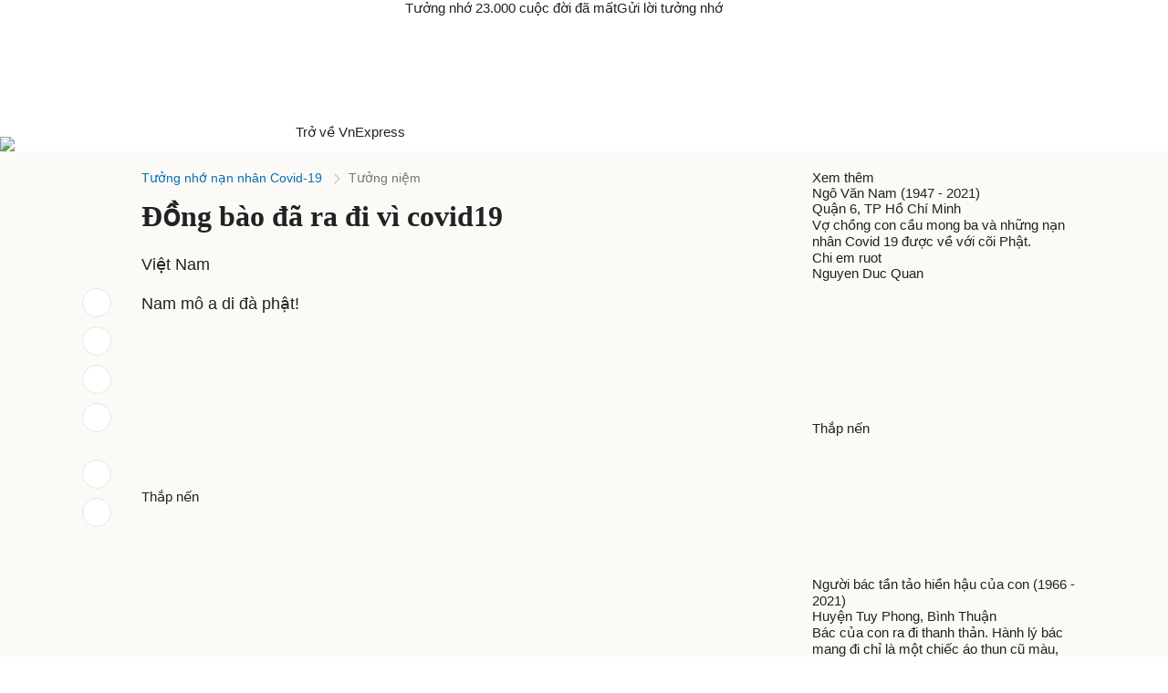

--- FILE ---
content_type: application/javascript; charset=utf-8
request_url: https://fundingchoicesmessages.google.com/f/AGSKWxWb7Z6SadBZev-bCBXy6x2QnwKOa93vbYGcTNVtZqN3FEtY1r4giyLspYqDPhwwDNtiCIrMtZaYlwJ9knEuEVFkSvu5yGyVDME_ucdBsdPxYA1xB9WolDdaNjU1ZJ_4_Thk0FSOIaYVYVQumI1qvwPNeGWANGl72_5P-WOmymQvP5xtTGKVLEGNWZww/_/superads_/perfads./sugar-ads./bdvws.js_468x60-
body_size: -1292
content:
window['b68cc126-3baf-482a-b58e-e16554643f52'] = true;

--- FILE ---
content_type: application/javascript; charset=utf-8
request_url: https://fundingchoicesmessages.google.com/f/AGSKWxWSda1ia_ZW_Ln_GanupEo24o8YWAB7shw5TDP4TwVsvtjfcGFNJQilHbgeT3V6LoKk3yAJym9M07w3QG4_7BTqTJu1BpIkAHlOuDKLwNJz_7_qaUb7fa2nowD-bFKcttsJ1cWXyw==?fccs=W251bGwsbnVsbCxudWxsLG51bGwsbnVsbCxudWxsLFsxNzY4OTc3MjUzLDMwMzAwMDAwMF0sbnVsbCxudWxsLG51bGwsW251bGwsWzcsNiwxMCw5XSxudWxsLDIsbnVsbCwiZW4tR0IiLG51bGwsbnVsbCxudWxsLG51bGwsbnVsbCwzXSwiaHR0cHM6Ly92bmV4cHJlc3MubmV0L2RvbmctYmFvLWRhLXJhLWRpLXZpLWNvdmlkMTktNDM4OTY5Ny5odG1sIixudWxsLFtbOCwiOW9FQlItNW1xcW8iXSxbOSwiZW4tVVMiXSxbMTksIjIiXSxbMjQsIiJdLFsyOSwiZmFsc2UiXV1d
body_size: 227
content:
if (typeof __googlefc.fcKernelManager.run === 'function') {"use strict";this.default_ContributorServingResponseClientJs=this.default_ContributorServingResponseClientJs||{};(function(_){var window=this;
try{
var qp=function(a){this.A=_.t(a)};_.u(qp,_.J);var rp=function(a){this.A=_.t(a)};_.u(rp,_.J);rp.prototype.getWhitelistStatus=function(){return _.F(this,2)};var sp=function(a){this.A=_.t(a)};_.u(sp,_.J);var tp=_.ed(sp),up=function(a,b,c){this.B=a;this.j=_.A(b,qp,1);this.l=_.A(b,_.Pk,3);this.F=_.A(b,rp,4);a=this.B.location.hostname;this.D=_.Fg(this.j,2)&&_.O(this.j,2)!==""?_.O(this.j,2):a;a=new _.Qg(_.Qk(this.l));this.C=new _.dh(_.q.document,this.D,a);this.console=null;this.o=new _.mp(this.B,c,a)};
up.prototype.run=function(){if(_.O(this.j,3)){var a=this.C,b=_.O(this.j,3),c=_.fh(a),d=new _.Wg;b=_.hg(d,1,b);c=_.C(c,1,b);_.jh(a,c)}else _.gh(this.C,"FCNEC");_.op(this.o,_.A(this.l,_.De,1),this.l.getDefaultConsentRevocationText(),this.l.getDefaultConsentRevocationCloseText(),this.l.getDefaultConsentRevocationAttestationText(),this.D);_.pp(this.o,_.F(this.F,1),this.F.getWhitelistStatus());var e;a=(e=this.B.googlefc)==null?void 0:e.__executeManualDeployment;a!==void 0&&typeof a==="function"&&_.To(this.o.G,
"manualDeploymentApi")};var vp=function(){};vp.prototype.run=function(a,b,c){var d;return _.v(function(e){d=tp(b);(new up(a,d,c)).run();return e.return({})})};_.Tk(7,new vp);
}catch(e){_._DumpException(e)}
}).call(this,this.default_ContributorServingResponseClientJs);
// Google Inc.

//# sourceURL=/_/mss/boq-content-ads-contributor/_/js/k=boq-content-ads-contributor.ContributorServingResponseClientJs.en_US.9oEBR-5mqqo.es5.O/d=1/exm=ad_blocking_detection_executable,kernel_loader,loader_js_executable,web_iab_tcf_v2_signal_executable,web_iab_us_states_signal_executable/ed=1/rs=AJlcJMwtVrnwsvCgvFVyuqXAo8GMo9641A/m=cookie_refresh_executable
__googlefc.fcKernelManager.run('\x5b\x5b\x5b7,\x22\x5b\x5bnull,\\\x22vnexpress.net\\\x22,\\\x22AKsRol9qRJJsDOqXBwnSJH4dYtulb-fNZ1jJ1r_GdvCIebOeGpveNASmwpMMqotfRb4Lk1cDzpJxhqr30u1egtXAiTfqt_k_l6x3GT1uh1BzXqlRrSydkyjnE_Z9d3dXZIk-Zg6HnfLpreVb_ShD-JjHZ-xmvWt2fA\\\\u003d\\\\u003d\\\x22\x5d,null,\x5b\x5bnull,null,null,\\\x22https:\/\/fundingchoicesmessages.google.com\/f\/AGSKWxWpFNYXxNSyTwFktgOVr95By78WXgkx1x15lfJX0eHS637mcT8Sff6Zst9mhUqBNLLLqfrRmRRhjPQW1DUaCW7utY5RrXXzrnJkqvfS7TPPYY_7BioL3xCH1UOtKVlPzBPaWH8xLA\\\\u003d\\\\u003d\\\x22\x5d,null,null,\x5bnull,null,null,\\\x22https:\/\/fundingchoicesmessages.google.com\/el\/AGSKWxXFylts6BtLlJrPNd-BAkYja8jPtI5S9m5cnVnuMBS0GRQ5wcYoPo7h-vsW4LLWJBrqhcpcrL8CaNUcqCCRgSe7XoaKr7b6BQ6eHO76FKKH6Hw7pqN3evVFjdgt7RcbY_cfMUwFig\\\\u003d\\\\u003d\\\x22\x5d,null,\x5bnull,\x5b7,6,10,9\x5d,null,2,null,\\\x22en-GB\\\x22,null,null,null,null,null,3\x5d,null,\\\x22Privacy and cookie settings\\\x22,\\\x22Close\\\x22,null,null,null,\\\x22Managed by Google. Complies with IAB TCF. CMP ID: 300\\\x22\x5d,\x5b2,1\x5d\x5d\x22\x5d\x5d,\x5bnull,null,null,\x22https:\/\/fundingchoicesmessages.google.com\/f\/AGSKWxWmSzAe8Rccjwt4lPfSQaAvm8pHOumgjYsnZzSHVAOYXR0oy2BEm8v8kcYQy4ni79SxsKZWQSbvxdff706yMju4rV07vWTUNThMlD4V3vnuDRzxIy3o1QhLkTPsSQSMWmp5rfGv7g\\u003d\\u003d\x22\x5d\x5d');}